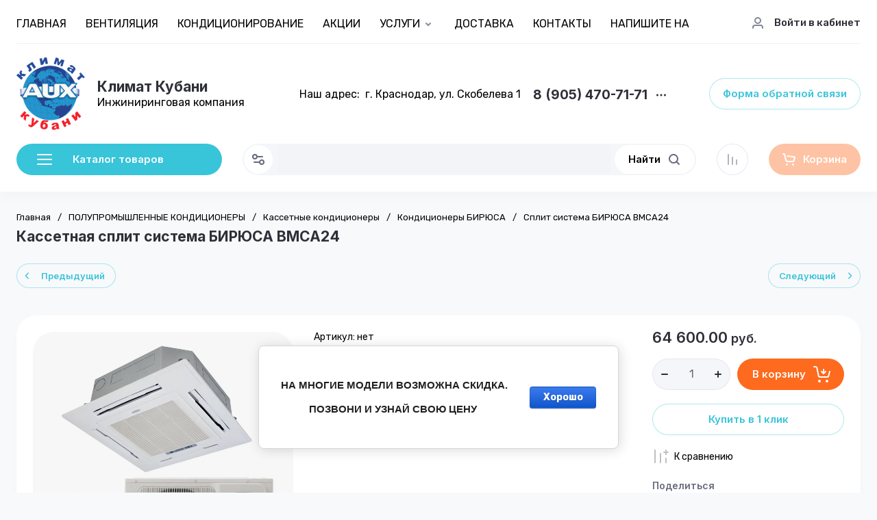

--- FILE ---
content_type: text/css
request_url: https://split-vent.ru/t/v1957/images/css/seo_styles.scss.css
body_size: -21
content:
.lpc-product-4__item {
  margin-top: 0 !important;
}


--- FILE ---
content_type: text/javascript
request_url: https://counter.megagroup.ru/25b9463d8d8f4c78387013dd92cd40e3.js?r=&s=1280*720*24&u=https%3A%2F%2Fsplit-vent.ru%2Fshop%2Fproduct%2Fsplit-sistema-biryusa-bmca24&t=%D0%A1%D0%BF%D0%BB%D0%B8%D1%82%20%D1%81%D0%B8%D1%81%D1%82%D0%B5%D0%BC%D0%B0%20%D0%91%D0%98%D0%A0%D0%AE%D0%A1%D0%90%20BMCA24%20-%2064600%E2%82%BD%2C%20%D0%9A%D1%80%D0%B0%D1%81%D0%BD%D0%BE%D0%B4%D0%B0%D1%80&fv=0,0&en=1&rld=0&fr=0&callback=_sntnl1769263610623&1769263610623
body_size: 96
content:
//:1
_sntnl1769263610623({date:"Sat, 24 Jan 2026 14:06:50 GMT", res:"1"})